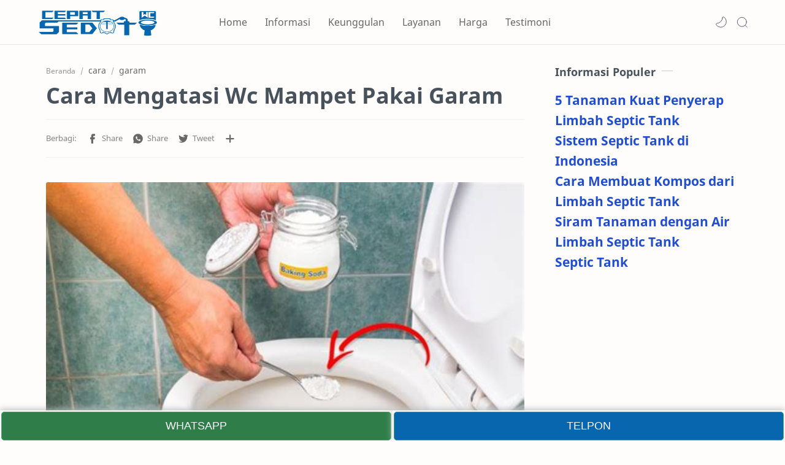

--- FILE ---
content_type: text/html; charset=utf-8
request_url: https://www.google.com/recaptcha/api2/aframe
body_size: 128
content:
<!DOCTYPE HTML><html><head><meta http-equiv="content-type" content="text/html; charset=UTF-8"></head><body><script nonce="CL27SJfBJRlFH_O2-azh5A">/** Anti-fraud and anti-abuse applications only. See google.com/recaptcha */ try{var clients={'sodar':'https://pagead2.googlesyndication.com/pagead/sodar?'};window.addEventListener("message",function(a){try{if(a.source===window.parent){var b=JSON.parse(a.data);var c=clients[b['id']];if(c){var d=document.createElement('img');d.src=c+b['params']+'&rc='+(localStorage.getItem("rc::a")?sessionStorage.getItem("rc::b"):"");window.document.body.appendChild(d);sessionStorage.setItem("rc::e",parseInt(sessionStorage.getItem("rc::e")||0)+1);localStorage.setItem("rc::h",'1768710156947');}}}catch(b){}});window.parent.postMessage("_grecaptcha_ready", "*");}catch(b){}</script></body></html>

--- FILE ---
content_type: text/javascript; charset=UTF-8
request_url: https://www.cepatsedotwc.com/feeds/posts/summary/-/mengatasi?alt=json-in-script&orderby=updated&max-results=0&callback=randomRelatedIndex
body_size: 1102
content:
// API callback
randomRelatedIndex({"version":"1.0","encoding":"UTF-8","feed":{"xmlns":"http://www.w3.org/2005/Atom","xmlns$openSearch":"http://a9.com/-/spec/opensearchrss/1.0/","xmlns$blogger":"http://schemas.google.com/blogger/2008","xmlns$georss":"http://www.georss.org/georss","xmlns$gd":"http://schemas.google.com/g/2005","xmlns$thr":"http://purl.org/syndication/thread/1.0","id":{"$t":"tag:blogger.com,1999:blog-7373230812424937786"},"updated":{"$t":"2025-09-23T01:48:00.427+07:00"},"category":[{"term":"Artikel"},{"term":"mampet"},{"term":"solusi"},{"term":"mengatasi"},{"term":"cara"},{"term":"obat"},{"term":"saluran"},{"term":"tersumbat"},{"term":"dengan"},{"term":"karena"},{"term":"penuh"},{"term":"soda"},{"term":"Informasi Jasa Sedot WC"},{"term":"tanpa"},{"term":"garam"},{"term":"ampuh"},{"term":"yang"},{"term":"jongkok"},{"term":"jual"},{"term":"paling"},{"term":"sabun"},{"term":"sedot"},{"term":"surabaya"},{"term":"bandung"},{"term":"bogor"},{"term":"bongkar"},{"term":"disedot"},{"term":"indomaret"},{"term":"jogja"},{"term":"lemak"},{"term":"malang"},{"term":"parah"},{"term":"pipa"},{"term":"plastik"},{"term":"septic"},{"term":"tank"},{"term":"tisu"},{"term":"Cara Mengatasi Saluran Air Tersumbat Karena Rambut"},{"term":"Mengatasi WC Jongkok Mampet"},{"term":"Mengatasi WC Mampet dengan Mudah"},{"term":"Sedot WC Jakarta"},{"term":"Sejarah Layanan Sedot WC: Dari Klasik hingga Modern"},{"term":"Solusi Saluran Mampet"},{"term":"Solusi Terdepan untuk Kebutuhan Sedot WC Anda di Jakarta"},{"term":"Tips Mudah Mengatasi Wc Mampet Di Alfamart"},{"term":"alami"},{"term":"apotek"},{"term":"atasi"},{"term":"baking"},{"term":"bali"},{"term":"bangunan"},{"term":"batam"},{"term":"batu"},{"term":"cuci"},{"term":"cuka"},{"term":"darah"},{"term":"denpasar"},{"term":"depok"},{"term":"duduk"},{"term":"jika"},{"term":"kain"},{"term":"kamar"},{"term":"kasar"},{"term":"kotoran"},{"term":"mandi"},{"term":"medan"},{"term":"paip"},{"term":"pakai"},{"term":"panas"},{"term":"paralon"},{"term":"pasir"},{"term":"pembalut"},{"term":"piring"},{"term":"samarinda"},{"term":"secara"},{"term":"septictank"},{"term":"sering"},{"term":"softex"},{"term":"solo"},{"term":"sperma"},{"term":"sunlight"},{"term":"tangerang"},{"term":"tepat"},{"term":"terbaik"},{"term":"toilet"},{"term":"toko"},{"term":"tuba"},{"term":"untuk"}],"title":{"type":"text","$t":"Cepat Sedot WC Jakarta"},"subtitle":{"type":"html","$t":"Blog yang Menyediakan Jasa Sedot WC dan Septic Tank Untuk Wilayah Jakarta dan Sekitarnya. Serta Berisi Artikel tentang Sedot WC, WC Mampet, Saluran Mampet dan Solusi masalah Toilet, Saluran atau Septic Tank. "},"link":[{"rel":"http://schemas.google.com/g/2005#feed","type":"application/atom+xml","href":"https:\/\/www.cepatsedotwc.com\/feeds\/posts\/summary"},{"rel":"self","type":"application/atom+xml","href":"https:\/\/www.blogger.com\/feeds\/7373230812424937786\/posts\/summary\/-\/mengatasi?alt=json-in-script\u0026max-results=0\u0026orderby=updated"},{"rel":"alternate","type":"text/html","href":"https:\/\/www.cepatsedotwc.com\/search\/label\/mengatasi"},{"rel":"hub","href":"http://pubsubhubbub.appspot.com/"}],"author":[{"name":{"$t":"Jasa Sedot WC"},"uri":{"$t":"http:\/\/www.blogger.com\/profile\/04573796291487296949"},"email":{"$t":"noreply@blogger.com"},"gd$image":{"rel":"http://schemas.google.com/g/2005#thumbnail","width":"16","height":"16","src":"https:\/\/img1.blogblog.com\/img\/b16-rounded.gif"}}],"generator":{"version":"7.00","uri":"http://www.blogger.com","$t":"Blogger"},"openSearch$totalResults":{"$t":"38"},"openSearch$startIndex":{"$t":"1"},"openSearch$itemsPerPage":{"$t":"0"}}});

--- FILE ---
content_type: text/javascript; charset=UTF-8
request_url: https://www.cepatsedotwc.com/feeds/posts/summary/-/mengatasi?alt=json-in-script&orderby=updated&start-index=9&max-results=3&callback=showRelatedPost
body_size: 2064
content:
// API callback
showRelatedPost({"version":"1.0","encoding":"UTF-8","feed":{"xmlns":"http://www.w3.org/2005/Atom","xmlns$openSearch":"http://a9.com/-/spec/opensearchrss/1.0/","xmlns$blogger":"http://schemas.google.com/blogger/2008","xmlns$georss":"http://www.georss.org/georss","xmlns$gd":"http://schemas.google.com/g/2005","xmlns$thr":"http://purl.org/syndication/thread/1.0","id":{"$t":"tag:blogger.com,1999:blog-7373230812424937786"},"updated":{"$t":"2025-09-23T01:48:00.427+07:00"},"category":[{"term":"Artikel"},{"term":"mampet"},{"term":"solusi"},{"term":"mengatasi"},{"term":"cara"},{"term":"obat"},{"term":"saluran"},{"term":"tersumbat"},{"term":"dengan"},{"term":"karena"},{"term":"penuh"},{"term":"soda"},{"term":"Informasi Jasa Sedot WC"},{"term":"tanpa"},{"term":"garam"},{"term":"ampuh"},{"term":"yang"},{"term":"jongkok"},{"term":"jual"},{"term":"paling"},{"term":"sabun"},{"term":"sedot"},{"term":"surabaya"},{"term":"bandung"},{"term":"bogor"},{"term":"bongkar"},{"term":"disedot"},{"term":"indomaret"},{"term":"jogja"},{"term":"lemak"},{"term":"malang"},{"term":"parah"},{"term":"pipa"},{"term":"plastik"},{"term":"septic"},{"term":"tank"},{"term":"tisu"},{"term":"Cara Mengatasi Saluran Air Tersumbat Karena Rambut"},{"term":"Mengatasi WC Jongkok Mampet"},{"term":"Mengatasi WC Mampet dengan Mudah"},{"term":"Sedot WC Jakarta"},{"term":"Sejarah Layanan Sedot WC: Dari Klasik hingga Modern"},{"term":"Solusi Saluran Mampet"},{"term":"Solusi Terdepan untuk Kebutuhan Sedot WC Anda di Jakarta"},{"term":"Tips Mudah Mengatasi Wc Mampet Di Alfamart"},{"term":"alami"},{"term":"apotek"},{"term":"atasi"},{"term":"baking"},{"term":"bali"},{"term":"bangunan"},{"term":"batam"},{"term":"batu"},{"term":"cuci"},{"term":"cuka"},{"term":"darah"},{"term":"denpasar"},{"term":"depok"},{"term":"duduk"},{"term":"jika"},{"term":"kain"},{"term":"kamar"},{"term":"kasar"},{"term":"kotoran"},{"term":"mandi"},{"term":"medan"},{"term":"paip"},{"term":"pakai"},{"term":"panas"},{"term":"paralon"},{"term":"pasir"},{"term":"pembalut"},{"term":"piring"},{"term":"samarinda"},{"term":"secara"},{"term":"septictank"},{"term":"sering"},{"term":"softex"},{"term":"solo"},{"term":"sperma"},{"term":"sunlight"},{"term":"tangerang"},{"term":"tepat"},{"term":"terbaik"},{"term":"toilet"},{"term":"toko"},{"term":"tuba"},{"term":"untuk"}],"title":{"type":"text","$t":"Cepat Sedot WC Jakarta"},"subtitle":{"type":"html","$t":"Blog yang Menyediakan Jasa Sedot WC dan Septic Tank Untuk Wilayah Jakarta dan Sekitarnya. Serta Berisi Artikel tentang Sedot WC, WC Mampet, Saluran Mampet dan Solusi masalah Toilet, Saluran atau Septic Tank. "},"link":[{"rel":"http://schemas.google.com/g/2005#feed","type":"application/atom+xml","href":"https:\/\/www.cepatsedotwc.com\/feeds\/posts\/summary"},{"rel":"self","type":"application/atom+xml","href":"https:\/\/www.blogger.com\/feeds\/7373230812424937786\/posts\/summary\/-\/mengatasi?alt=json-in-script\u0026start-index=9\u0026max-results=3\u0026orderby=updated"},{"rel":"alternate","type":"text/html","href":"https:\/\/www.cepatsedotwc.com\/search\/label\/mengatasi"},{"rel":"hub","href":"http://pubsubhubbub.appspot.com/"},{"rel":"previous","type":"application/atom+xml","href":"https:\/\/www.blogger.com\/feeds\/7373230812424937786\/posts\/summary\/-\/mengatasi\/-\/mengatasi?alt=json-in-script\u0026start-index=6\u0026max-results=3\u0026orderby=updated"},{"rel":"next","type":"application/atom+xml","href":"https:\/\/www.blogger.com\/feeds\/7373230812424937786\/posts\/summary\/-\/mengatasi\/-\/mengatasi?alt=json-in-script\u0026start-index=12\u0026max-results=3\u0026orderby=updated"}],"author":[{"name":{"$t":"Jasa Sedot WC"},"uri":{"$t":"http:\/\/www.blogger.com\/profile\/04573796291487296949"},"email":{"$t":"noreply@blogger.com"},"gd$image":{"rel":"http://schemas.google.com/g/2005#thumbnail","width":"16","height":"16","src":"https:\/\/img1.blogblog.com\/img\/b16-rounded.gif"}}],"generator":{"version":"7.00","uri":"http://www.blogger.com","$t":"Blogger"},"openSearch$totalResults":{"$t":"38"},"openSearch$startIndex":{"$t":"9"},"openSearch$itemsPerPage":{"$t":"3"},"entry":[{"id":{"$t":"tag:blogger.com,1999:blog-7373230812424937786.post-8167247754515986022"},"published":{"$t":"2023-05-15T12:03:00.000+07:00"},"updated":{"$t":"2024-02-09T04:38:13.042+07:00"},"category":[{"scheme":"http://www.blogger.com/atom/ns#","term":"cara"},{"scheme":"http://www.blogger.com/atom/ns#","term":"karena"},{"scheme":"http://www.blogger.com/atom/ns#","term":"mampet"},{"scheme":"http://www.blogger.com/atom/ns#","term":"mengatasi"},{"scheme":"http://www.blogger.com/atom/ns#","term":"plastik"},{"scheme":"http://www.blogger.com/atom/ns#","term":"saluran"}],"title":{"type":"text","$t":"Tips Mengatasi Saluran Air Mampet Karena Plastik"},"summary":{"type":"text","$t":"\t\t\tCara Mengatasi Saluran Air Yang Mampet YouTube from www.youtube.com\u003C!DOCTYPE html\u003ETips Mengatasi Saluran Air Mampet karena Plastik body { font-family: Arial, sans-serif; margin: 20px; } h1 { font-size: 26px; font-weight: bold; margin-bottom: 20px; } h2 { font-size: 22px; font-weight: bold; margin-bottom: 15px; } h3 { font-size: 20px; font-weight: bold; margin-bottom: 10px; } p { font-size: "},"link":[{"rel":"replies","type":"application/atom+xml","href":"https:\/\/www.cepatsedotwc.com\/feeds\/8167247754515986022\/comments\/default","title":"Posting Komentar"},{"rel":"replies","type":"text/html","href":"https:\/\/www.cepatsedotwc.com\/2023\/05\/tips-mengatasi-saluran-air-mampet.html#comment-form","title":"0 Komentar"},{"rel":"edit","type":"application/atom+xml","href":"https:\/\/www.blogger.com\/feeds\/7373230812424937786\/posts\/default\/8167247754515986022"},{"rel":"self","type":"application/atom+xml","href":"https:\/\/www.blogger.com\/feeds\/7373230812424937786\/posts\/default\/8167247754515986022"},{"rel":"alternate","type":"text/html","href":"https:\/\/www.cepatsedotwc.com\/2023\/05\/tips-mengatasi-saluran-air-mampet.html","title":"Tips Mengatasi Saluran Air Mampet Karena Plastik"}],"author":[{"name":{"$t":"Sedot WC Jakarta"},"uri":{"$t":"http:\/\/www.blogger.com\/profile\/02424095292841085265"},"email":{"$t":"noreply@blogger.com"},"gd$image":{"rel":"http://schemas.google.com/g/2005#thumbnail","width":"16","height":"16","src":"https:\/\/img1.blogblog.com\/img\/b16-rounded.gif"}}],"thr$total":{"$t":"0"}},{"id":{"$t":"tag:blogger.com,1999:blog-7373230812424937786.post-7842322837430360612"},"published":{"$t":"2023-05-11T01:55:00.000+07:00"},"updated":{"$t":"2024-02-09T04:38:12.851+07:00"},"category":[{"scheme":"http://www.blogger.com/atom/ns#","term":"cara"},{"scheme":"http://www.blogger.com/atom/ns#","term":"cuka"},{"scheme":"http://www.blogger.com/atom/ns#","term":"dengan"},{"scheme":"http://www.blogger.com/atom/ns#","term":"garam"},{"scheme":"http://www.blogger.com/atom/ns#","term":"mampet"},{"scheme":"http://www.blogger.com/atom/ns#","term":"mengatasi"}],"title":{"type":"text","$t":"12 Tips Cara Mengatasi Wc Mampet Dengan Garam Dan Cuka - 2023"},"summary":{"type":"text","$t":"\t\t\t8 Cara Mengatasi WC Mampet, dari Menggunakan Baking Soda hingga Garam from katadata.co.id\u003C!DOCTYPE html\u003E12 Tips Cara Mengatasi WC Mampet dengan Garam dan Cuka - 2023PendahuluanWC mampet adalah masalah yang sering dialami oleh banyak orang. Tidak hanya merepotkan, WC mampet juga dapat menyebabkan bau tidak sedap dan kerusakan pada sistem saluran pembuangan air. Salah satu cara yang bisa Anda "},"link":[{"rel":"replies","type":"application/atom+xml","href":"https:\/\/www.cepatsedotwc.com\/feeds\/7842322837430360612\/comments\/default","title":"Posting Komentar"},{"rel":"replies","type":"text/html","href":"https:\/\/www.cepatsedotwc.com\/2023\/05\/12-tips-cara-mengatasi-wc-mampet-dengan.html#comment-form","title":"0 Komentar"},{"rel":"edit","type":"application/atom+xml","href":"https:\/\/www.blogger.com\/feeds\/7373230812424937786\/posts\/default\/7842322837430360612"},{"rel":"self","type":"application/atom+xml","href":"https:\/\/www.blogger.com\/feeds\/7373230812424937786\/posts\/default\/7842322837430360612"},{"rel":"alternate","type":"text/html","href":"https:\/\/www.cepatsedotwc.com\/2023\/05\/12-tips-cara-mengatasi-wc-mampet-dengan.html","title":"12 Tips Cara Mengatasi Wc Mampet Dengan Garam Dan Cuka - 2023"}],"author":[{"name":{"$t":"Sedot WC Jakarta"},"uri":{"$t":"http:\/\/www.blogger.com\/profile\/02424095292841085265"},"email":{"$t":"noreply@blogger.com"},"gd$image":{"rel":"http://schemas.google.com/g/2005#thumbnail","width":"16","height":"16","src":"https:\/\/img1.blogblog.com\/img\/b16-rounded.gif"}}],"thr$total":{"$t":"0"}},{"id":{"$t":"tag:blogger.com,1999:blog-7373230812424937786.post-7443932631135286223"},"published":{"$t":"2023-03-05T23:27:00.000+07:00"},"updated":{"$t":"2024-02-09T04:38:12.750+07:00"},"category":[{"scheme":"http://www.blogger.com/atom/ns#","term":"cara"},{"scheme":"http://www.blogger.com/atom/ns#","term":"mampet"},{"scheme":"http://www.blogger.com/atom/ns#","term":"mengatasi"},{"scheme":"http://www.blogger.com/atom/ns#","term":"penuh"}],"title":{"type":"text","$t":"Tips Mengatasi Wc Mampet Air Penuh Dengan Mudah"},"summary":{"type":"text","$t":"\t\t\t6 Cara Mengatasi WC Mampet dengan Mudah Hello Sehat from hellosehat.comSaat WC di rumah Anda mengalami masalah mampet dan air penuh, tentu ini bisa menjadi situasi yang sangat mengganggu. Selain menimbulkan aroma yang tidak sedap, WC yang mampet juga dapat menyebabkan air meluap dan membuat kebersihan rumah Anda terganggu. Namun, jangan khawatir, karena ada beberapa cara sederhana yang bisa "},"link":[{"rel":"replies","type":"application/atom+xml","href":"https:\/\/www.cepatsedotwc.com\/feeds\/7443932631135286223\/comments\/default","title":"Posting Komentar"},{"rel":"replies","type":"text/html","href":"https:\/\/www.cepatsedotwc.com\/2023\/03\/tips-mengatasi-wc-mampet-air-penuh.html#comment-form","title":"0 Komentar"},{"rel":"edit","type":"application/atom+xml","href":"https:\/\/www.blogger.com\/feeds\/7373230812424937786\/posts\/default\/7443932631135286223"},{"rel":"self","type":"application/atom+xml","href":"https:\/\/www.blogger.com\/feeds\/7373230812424937786\/posts\/default\/7443932631135286223"},{"rel":"alternate","type":"text/html","href":"https:\/\/www.cepatsedotwc.com\/2023\/03\/tips-mengatasi-wc-mampet-air-penuh.html","title":"Tips Mengatasi Wc Mampet Air Penuh Dengan Mudah"}],"author":[{"name":{"$t":"Sedot WC Jakarta"},"uri":{"$t":"http:\/\/www.blogger.com\/profile\/02424095292841085265"},"email":{"$t":"noreply@blogger.com"},"gd$image":{"rel":"http://schemas.google.com/g/2005#thumbnail","width":"16","height":"16","src":"https:\/\/img1.blogblog.com\/img\/b16-rounded.gif"}}],"thr$total":{"$t":"0"}}]}});